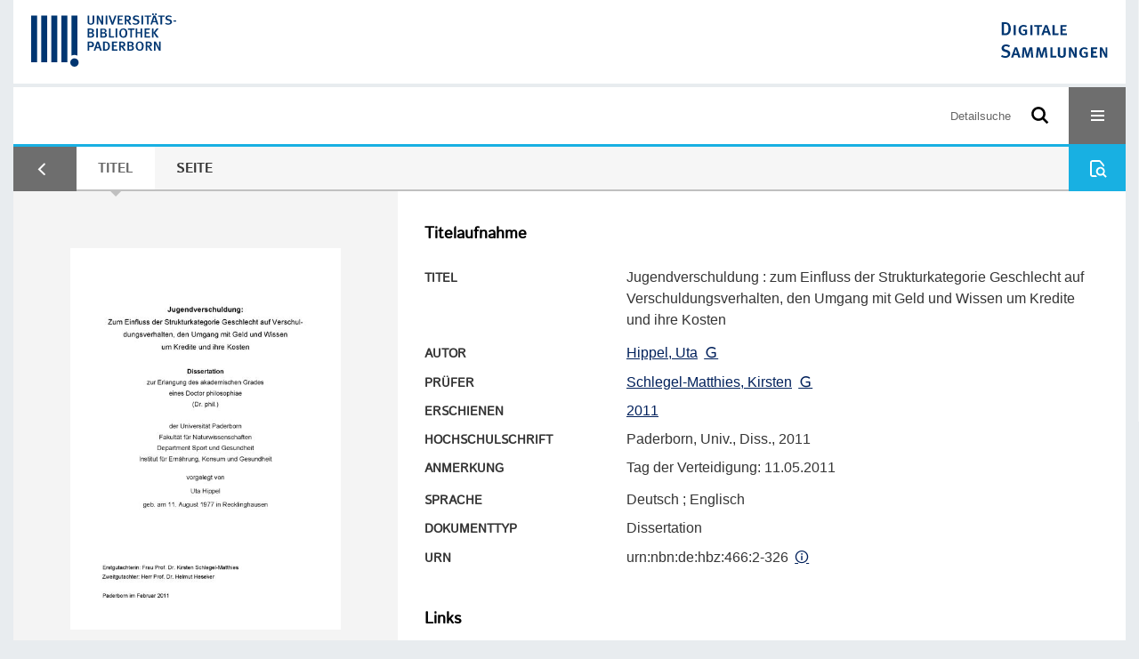

--- FILE ---
content_type: text/html;charset=utf-8
request_url: https://digital.ub.uni-paderborn.de/hsx/content/titleinfo/11909
body_size: 7726
content:
<!DOCTYPE html>
<html lang="de"><head><title>Ver&#246;ffentlichungen der Universit&#228;t  / Jugendverschuldung</title><meta name="twitter:image" content="http://digital.ub.uni-paderborn.de/hsx/download/webcache/304/1531765"><meta name="twitter:title" content="Hippel, Uta: Jugendverschuldung&#160;: zum Einfluss der Strukturkategorie Geschlecht auf Verschuldungsverhalten, den Umgang mit Geld und Wissen um Kredite und ihre Kosten. 2011"><meta property="og:site" content="Ver&#246;ffentlichungen der Universit&#228;t "><meta property="og:url" content="http://digital.ub.uni-paderborn.de/hsx/11909"><meta property="og:type" content="book"><meta property="og:title" content="Jugendverschuldung : zum Einfluss der Strukturkategorie Geschlecht auf Verschuldungsverhalten, den Umgang mit Geld und Wissen um Kredite und ihre Kosten"><meta property="og:author" content="Hippel, Uta "><meta property="book:release_date" content="2011"><meta property="og:image" content="http://digital.ub.uni-paderborn.de/hsx/download/webcache/304/1531765"><meta property="og:image:width" content="304"><meta property="og:image:height" content="430"><meta http-equiv="Content-Type" content="xml; charset=UTF-8"><meta name="viewport" content="width = device-width, initial-scale = 1"><meta name="description" content="Ver&#246;ffentlichungen der Universit&#228;t ohne VL-DOI. Hippel, Uta: Jugendverschuldung&#160;: zum Einfluss der Strukturkategorie Geschlecht auf Verschuldungsverhalten, den Umgang mit Geld und Wissen um Kredite und ihre Kosten. 2011"><meta lang="de" content=""><link rel="shortcut icon" href="/hsx/domainimage/favicon.ico" type="image/x-icon"><link rel="alternate" type="application/rss+xml" title="Ver&#246;ffentlichungen der Universit&#228;t ohne VL-DOI" href="/hsx/rss"><link type="text/css" href="/css/noah-balancer_front2.ubpbhsx_content.css?3400953042440061356" rel="stylesheet"><link type="text/css" href="/thirdparty/shariff/shariff.complete.css" rel="stylesheet"><script src="/thirdparty/jquery-3.6.0.min.js">&#160;</script><script defer src="/static/scripts/main.js">&#160;</script><script defer src="/static/scripts/common.js">&#160;</script><script defer src="/static/scripts/fulltext.js">&#160;</script><script defer src="/thirdparty/shariff/shariff.complete.js">&#160;</script><script>
MathJax = {
  tex: {
    
    inlineMath: [
		['$', '$'],['$$', '$$'],['\\(', '\\)']
		],
    displayMath: [
		['\\[', '\\]']
		]
  }
}</script><script defer src="/static/scripts/titleinfo.js">&#160;</script><script defer src="https://cdn.jsdelivr.net/npm/mathjax@3.2.2/es5/tex-mml-chtml.min.js">&#160;</script><meta name="citation_title" content="Jugendverschuldung: zum Einfluss der Strukturkategorie Geschlecht auf Verschuldungsverhalten, den Umgang mit Geld und Wissen um Kredite und ihre Kosten"><meta name="citation_author" content="Hippel, Uta"><meta name="citation_publication_date" content="2011"><meta name="citation_dissertation_institution" content="Paderborn"><meta name="citation_pdf_url" content="https://digital.ub.uni-paderborn.de/hsx/content/titleinfo/11909/full.pdf"><script type="text/javascript" src="/domainresource/static/scripts/custom.js">&#160;</script><script>
$(document).ready(function() {
  /* deactivate  for now  */
  var domainList = '.domainShowcase a.hfmdt'
  $(domainList).on('click', function(e) {
    e.preventDefault()
  })
  $(domainList).on('mouseenter', function() {
    $(this).css('cursor', 'default')
  })
})
</script></head><body style="" class="bd-guest   bd-flexLayout  bd-r-ubpbmain bd-m-ubpbmain bd-ubpbhsx bd-mandant bd-pubserv bd-content bd-portal bd-metadata bd-portal-titleinfo bd-metadata-titleinfo bd-content-titleinfo bd-content-titleinfo-11909 bd-list-rows bd-oaDoctoralThesis"><span style="display:none" id="meta"><var id="tree">&#160;<var id="timeout" value="3600" class=" sessionsys"> </var><var id="name" value="ubpbhsx" class=" domain"> </var><var id="relativeRootDomain" value="ubpbmain" class=" domain"> </var><var id="pathinfo" value="/hsx/content/titleinfo/11909" class=" request"> </var><var id="fulldata" value="false" class=" domain"> </var><var id="search-linkDetailedsearchScope" value="domain" class=" templating"> </var><var id="class" value="content" class=" request"> </var><var id="classtype" value="portal" class=" request"> </var><var id="tab" value="titleinfo" class=" request"> </var><var id="id" value="11909" class=" request"> </var><var id="leftColToggled" value="false" class=" session"> </var><var id="facetFilterToggled" value="false" class=" session"> </var><var id="topheight" value="162" class=" session"> </var><var id="bottomheight" value="344" class=" session"> </var><var id="bodywidth" value="1000" class=" session"> </var><var id="centercolwidth" value="1280" class=" session"> </var><var id="middlerowheight" value="456" class=" session"> </var><var id="numberOfThumbs" value="20" class=" session"> </var><var id="clientwidth" value="1000" class=" session"> </var><var id="fullScreen" value="false" class=" session"> </var><var id="staticWidth" value="false" class=" session"> </var><var id="rightcolwidth" value="0" class=" session"> </var><var id="leftcolwidth" value="0" class=" session"> </var><var id="zoomwidth" value="600" class=" session"> </var><var id="mode" value="w" class=" session"> </var><var id="initialized" value="true" class=" session"> </var><var id="sizes" value="128,1200,2000,0,1000,304,1504,504,800" class=" webcache"> </var><var id="availableZoomLevels" value="304,504,800,1000,1504,2000" class=" webcache"> </var><var id="js-toggleMobileNavi" value="None" class=" templating"> </var><var id="fullscreen-fullzoomOnly" value="false" class=" templating"> </var><var id="css-mobileMin" value="16384px" class=" templating"> </var><var id="tei-on" value="false" class=" templating"> </var><var id="search-alertIfEmpty" value="false" class=" templating"> </var><var id="search-quicksearchScope" value="root" class=" templating"> </var><var id="search-toggleListMinStructs" value="1" class=" templating"> </var><var id="search-highlightingColor" value="00808066" class=" templating"> </var><var id="layout-wrapperMargins" value="body" class=" templating"> </var><var id="layout-useMiddleContentDIV" value="false" class=" templating"> </var><var id="layout-navPortAboveMiddleContentDIV" value="false" class=" templating"> </var><var id="navPort-align" value="center" class=" templating"> </var><var id="navPort-searchTheBookInit" value="closed" class=" templating"> </var><var id="navPath-pageviewStructureResize" value="css" class=" templating"> </var><var id="layout-useLayout" value="flexLayout" class=" templating"> </var><var id="listNavigation-keepToggleState" value="true" class=" templating"> </var><var id="fullscreen-mode" value="None" class=" templating"> </var><var id="groups" value="guest" class=" user"> </var></var><var id="client" value="browser">&#160;</var><var id="guest" value="true">&#160;</var><var class="layout" id="colleft" value="titleinfo,">&#160;</var><var class="layout" id="colright" value="">&#160;</var></span><div id="custom-menu-layer" class="wiki wiki-layer custom-menu-layer wiki-custom-menu-layer customMenuLayer ">
<div>
    
  <div class="ml-close">Schliessen</div>

  <h1><a href="/ubpb">Publizieren</a></h1>
  <h1><a href="/ubpbmain/topic/titles/290448">Besondere Sammlungen</a></h1>
  <h1><a href="https://www.ub.uni-paderborn.de/recherche/digitale-sammlungen/service">Digitalisierungsservice</a></h1>
  <h1><a href="/wiki/help">Hilfe</a></h1>

  

  <h2><a href="https://www.ub.uni-paderborn.de/ueber-uns/impressum/">Impressum</a></h2> 
  <h2><a href="https://www.ub.uni-paderborn.de/datenschutz">Datenschutz</a></h2> 
  
</div> </div><div id="main" class="divmain "><div id="topParts" class=""><a class="screenreaders" href="#centerParts">zum Inhalt</a><header role="banner" class=""><div id="defaultTop" class="wiki wiki-top defaultTop wiki-defaultTop defaultTop "><div id="topProject" style="display: var(--noah-only)">
  <a href="/ubpbmain/"><img class="mlogo" src="/hsx/domainimage/mlogo.png"></a>
</div>

<div id="ubpb-top">
    <a href="https://ub.uni-paderborn.de">
        <img src="/ubpbmain/domainimage/ub-logo.svg" height="60">
    </a>

    <a href="/">
        <img src="/ubpbmain/domainimage/app-logo.svg" height="40">
    </a>
</div></div><div id="mobileTop" class="defaultTop"><div class="main"><div id="topLogo"><a href="/" title="HOME">&#160;</a></div><div id="topProject" style="display: var(--noah-only)">
  <a href="/ubpbmain/"><img class="mlogo" src="/hsx/domainimage/mlogo.png"></a>
</div><div class="topLiner"><div class="vlsControl vl-mobile-top"><div class="searchbox totoggle"><form method="get" onsubmit='return alertIfEmpty("mobileQuicksearch")' name="searchBox" class="searchform" id="mobilequickSearchform" action="/search/quick"><a class="textlink   " id="searchexpert" href="/hsx/search"><span>Detailsuche</span></a><div id="mqs-wrap"><label class="screenreaders" for="mobileQuicksearch">Schnellsuche: </label><span class="button large edge slim flat noborder searchglass glassindic"><span style="display:none">&#160;</span></span><input type="text" id="mobileQuicksearch" name="query" class="quicksearch" style="" placeholder="Suche in Digitale Sammlungen UB Paderborn" value="" preset="" msg="Bitte mindestens einen Suchbegriff eingeben."></div><button type="submit" id="quicksearchSubmit" class=" button large edge slim flat noborder searchglass"><span class="hidden">OK</span></button></form></div><div title="Men&#252;" class="button custom-menu-layer top-toggler large flat noborder contents toggle leftParts"><span style="display: none;">&#160;</span></div></div></div></div></div></header></div><div id="middleParts" class=""><div id="centerParts" class="maincol "><main role="main" class=""><img alt="" style="position:absolute;left:-9999px" id="cInfo" width="0" height="0"><nav class="navPort   "><ul id="navPort" class="nav-inline navPort-metadata navPort-content-titleinfo"><li id="navUrlTab" class="viewCtrl firstCtrl"><a href="/ubpbmain/nav/index/name?query=c&amp;facets=date%3D%222019%22+and+name%3D%22Meyer%2C+Guido%22+and+name%3D%22Brieden%2C+Norbert%22+and+name%3D%22Herzig%2C+Bardo%22+and+name%3D%22Caruso%2C+Carina%22+and+name%3D%22Hunze%2C+Guido%22+and+name%3D%22Lohkemper%2C+Gudrun%22+and+name%3D%22Wiethoff%2C+Christoph%22+and+name%3D%22Herzmann%2C+Petra%22" class="lastNavUrl"><i class="cap tab">Ergebnisliste</i></a></li><li class="viewCtrl_sel  tab-titleinfo evenCtrl tab-metadata-titleinfo" id="tab-content-titleinfo"><span><i class="cap tab">Titel</i><i class="cap abbrTab __tabTitleinfoAbbr">Titel</i></span></li><li class="viewCtrl  tab-zoom tab-content tab-metadata-zoom" id="tab-content-zoom"><a href="/hsx/content/zoom/1531765"><i class="cap tab">Seite</i><i class="cap abbrTab __tabPageviewAbbr">Seite</i></a></li><span style="font-size:0px">&#160;</span></ul><div id="searchTheBook" class="searchTheBook searchTheBook-metadata searchTheBook-titleinfo ly-menubar"><form method="get" class="searchform" action="/hsx/content/search/11909" id="inbookSearch"><div class="input-wrapper "><label class="screenreaders" for="inputSearchTheBook">Im Werk suchen</label><input type="text" name="query" id="inputSearchTheBook" placeholder="Im Werk suchen" value=""></div><span class="vlsControl"><button type="submit" id="quicksearchSubmit" title="Im Werk suchen" class="button searchglass flat noborder "><span style="display: none">&#160;</span></button></span></form></div></nav><noscript><div>Die detaillierte Suchanfrage erfordert aktiviertes Javascript.</div></noscript><noscript><div>Die detaillierte Suchanfrage erfordert aktiviertes Javascript.</div></noscript><noscript><div>Die detaillierte Suchanfrage erfordert aktiviertes Javascript.</div></noscript><div id="div-titleinfo" class="datacol csslayout type_oaDoctoralThesis"><div id="titleinfo" class="csslayout  " lang="en"><div id="titleInfoImage" class=""><div class="wr"><a class="imgLink" href="/hsx/content/zoom/1531765"><img alt="Zur Seitenansicht" border="0" src="/hsx/image/largethumb/1531765" width="304" height="429"></a></div></div><div class="titleinfoPart-right titleinfoPartLayout-column"><div id="titleInfoMetadata" class="titleInfo columns"><h1 class="mainheader " id=""><div class="headertext"><div>Titelaufnahme</div></div></h1><ul class="nav"><li class="cols" id="mods_titleInfoTitleNotType"><div class="name title ">Titel</div><div class="value title "><div class="valueDiv"><span class="mods-title">Jugendverschuldung<span class="sep-mods-resttitle"> : </span></span><span class="mods-resttitle"><span class="mods-subtitle">zum Einfluss der Strukturkategorie Geschlecht auf Verschuldungsverhalten, den Umgang mit Geld und Wissen um Kredite und ihre Kosten</span><span class="mods-part"></span></span></div></div></li><li class="cols" id="mods_name-roleTerm_Author"><div class="name mods_name">Autor</div><div class="value mods_name"><span class="mods-name"><a id="bib.personalName" class="personalName" href="/ubpbmain/search?operation=searchRetrieve&amp;query=bib.personalName%3D%22Hippel%2C%20Uta%22%20and%20vl.domain%3Dubpbmain%20sortBy%20dc.title%2Fasc" title="Suche nach: Personen = Hippel, Uta">Hippel, Uta</a> <a class="vlIcon" title="In der Gemeinsamen Normdatei der DNB nachschlagen" href="http://d-nb.info/gnd/1012825965" target="_blank"><span class="ln-ico ln-dnb"></span></a></span> </div></li><li class="cols" id="mods_name-roleTerm_Censor"><div class="name mods_name">Pr&#252;fer</div><div class="value mods_name"><span class="mods-name"><a id="bib.personalName" class="personalName" href="/ubpbmain/search?operation=searchRetrieve&amp;query=bib.personalName%3D%22Schlegel-Matthies%2C%20Kirsten%22%20and%20vl.domain%3Dubpbmain%20sortBy%20dc.title%2Fasc" title="Suche nach: Personen = Schlegel-Matthies, Kirsten">Schlegel-Matthies, Kirsten</a> <a class="vlIcon" title="In der Gemeinsamen Normdatei der DNB nachschlagen" href="http://d-nb.info/gnd/114680922" target="_blank"><span class="ln-ico ln-dnb"></span></a></span> </div></li><li class="cols" id="mods_originInfoNotEditionElectronicEdition"><div class="name ">Erschienen</div><div class="value "><a id="dc.date" class="" href="/ubpbmain/search?operation=searchRetrieve&amp;query=dc.date%3D%222011%22%20and%20vl.domain%3Dubpbmain%20sortBy%20dc.title%2Fasc" title="Suche nach: Jahr = 2011">2011</a></div></li><li class="cols" id="mods_noteThesisStatement"><div class="name modsNote">Hochschulschrift</div><div class="value modsNote">Paderborn, Univ., Diss., 2011</div></li><li class="cols" id="mods_noteNotType"><div class="name modsNote">Anmerkung</div><div class="value modsNote"><div class="valueDiv-3  mods-note">Tag der Verteidigung: 11.05.2011</div></div></li><li class="cols" id="mods_languageLanguageTerm"><div class="name ">Sprache</div><div class="value ">Deutsch ; Englisch</div></li><li class="cols" id="mods_genreAuthorityDini"><div class="name doctypeBase_vlsType">Dokumenttyp</div><div class="value doctypeBase_vlsType">Dissertation</div></li><li class="cols" id="mods_IdentifierUrn"><div class="name ">URN</div><div class="value "><span>urn:nbn:de:hbz:466:2-326&#160;</span><a class="vlIcon" href="/hsx/wiki/identifier/urnresolving?urn=urn:nbn:de:hbz:466:2-326"><span class="ln-ico ln-info"></span></a></div></li></ul></div><div class="titleInfo titleAdd columns " id="titleInfoLinkActions"><div class="subheader" role="heading">Links</div><ul class="nav"><li class="cols"><div class="name titleinfoLinkAction">Social Media</div><div id="socialnetworking" class="value titleinfoLinkAction"><script>
$('#socialnetworking')
.hover(
function() {
$('#socialnetworks').show()
},
function() {
$('#socialnetworks').hide()
}
)
.click(function() {
$('#socialnetworks').toggle()
})			
</script><div id="socialnetworks" class=""><div class="shariff" data-orientation="vertical" data-url="https://digital.ub.uni-paderborn.de/hsx/content/titleinfo/11909" data-media-url="" data-services='["twitter,"pinterest,"facebook]'>&#160;</div></div><a style="text-decoration:none" class="vl-btn icon-share ln-ico"><span class="hide-underlined">&#160;</span><span><span>Share</span></span></a></div></li><li class="cols"><div class="name titleinfoLinkAction">Nachweis</div><div id="titleinfoLinksOpac" class="value titleinfoLinkAction"><div class="opacLink" style="padding-bottom:0"><span class="ln-ico ln-info"></span><span class="hide-underlined">&#160;</span><a href="http://katalog.ub.uni-paderborn.de/searches?q=CT004000025&amp;scope=catalog" target="_blank" class="external"><span>Universit&#228;tsbibliothek Paderborn</span></a></div></div></li><li class="cols"><div class="name titleinfoLinkAction">IIIF</div><div id="titleinfoLinksI3F" class="value titleinfoLinkAction"><span class="I3FManifestLink"><span class="ln-ico ln-iiif"></span><span class="hide-underlined">&#160;</span><a target="iiif-manifest" href="/i3f/v20/11909/manifest">IIIF-Manifest</a></span></div></li></ul></div><div class="titleInfo titleAdd columns " id="titleinfoResources"><div class="subheader" role="heading">Dateien</div><ul class="nav"><li><div class="content"><div><div class="resource block"><span class="hide-underlined">&#160;</span><span class="ln-ico ln-pdf"></span><span class="hide-underlined">&#160;</span><a class="resourceLink " href="/hsx/download/pdf/11909" title="" target=""><span><span>Jugendverschuldung</span><span style="white-space:nowrap"> [<span class="fileext">Pdf</span><span> 3.64 mb</span>]</span></span></a></div></div><format name="" type="ris" cfg="risDownload" ref="format/ris"></format><div><span class="ln-ico ln-download"></span><span class="hide-underlined">&#160;</span><a download="ris-11909.ris" id="downloadRis" href="/hsx/download/format/ris/11909"><span>RIS</span></a></div></div></li></ul></div><div class="titleInfo titleAdd columns " id="titleInfoClassification"><div class="subheader" role="heading">Klassifikation</div><ul class="nav"><li><div class="titleInfoClassification"><div class="classificationLinks linkedAncestorStructureAxis ubpbmain"><nav role="navigation"><a class="item pos1 ubpbmain" href="/topic/titles/290448">Besondere Sammlungen</a> <span class="pos2"> &#8594; </span><a class="item pos2 ubpbmain" href="/topic/titles/1078">Ver&#246;ffentlichungen der Universit&#228;t</a> <span class="pos3"> &#8594; </span><a class="item pos3 ubpbmain" href="/topic/titles/40">Fakult&#228;t f&#252;r Naturwissenschaften</a> </nav></div><div class="classificationLinks linkedAncestorStructureAxis noah"><nav role="navigation"><a class="item pos1 noah" href="/topic/titles/1077">Klassifikation (DDC)</a> <span class="pos2"> &#8594; </span><a class="item pos2 noah" href="/topic/titles/353">Sozialwissenschaften</a> <span class="pos3"> &#8594; </span><a class="item pos3 noah" href="/topic/titles/354">Sozialwissenschaften, Soziologie</a> <span class="pos4"> &#8594; </span><a class="item pos4 noah" href="/topic/titles/355">Sozialwissenschaften</a> </nav></div></div></li></ul></div><div class="titleInfo titleAdd columns titleInfoAbstract" id="mods_abstract-de"><div class="subheader" role="heading">Zusammenfassung</div><ul class="nav"><li><article class="mods-abstract">Die Jugendverschuldung hat in den vergangenen Jahren zugenommen (vgl Gabanyi, Hemedinger&amp;Lehner, 2007; Lange, 2004; Lange&amp;Fries, 2006; Lewald&amp;Dannemann, 1999; Schufa Holding AG, 2005; Zimmermann, 2004). Dies f&#252;hrte zu einer &#246;ffentlichen Diskussion nicht nur in der medialen, sondern auch der wissenschaftlichen Welt. F&#252;r Jugendliche spielen Verf&#252;gungsm&#246;glichkeiten &#252;ber Geld eine elementare Rolle, da bei ihnen davon soziale Positionierung, Popularit&#228;t und Annerkennung abh&#228;ngen (vgl. Lange, 1993, 1997), die in dieser Lebensphase von besonderer Bedeutung sind (Hurrelmann, 2007). Hinzukommt die fortschreitende Kommerzialisierung der Freizeitgestaltung Vor diesem Hintergrund ist es erstaunlich, wie wenig das Ph&#228;nomen der Jugendverschuldung erforscht ist. Im deutschsprachigen Raum existieren keinerlei Studien, die den Einfluss der Strukturkategorie Geschlecht schwerpunkthaft untersuchen, obgleich es Hinweise darauf gibt, dass sie wesentlichen Einfluss auf das Verschuldungsverhalten besitzt (vgl. Lange, 2004; BdB, 2003, 2006). Die vorliegende Studie strebt an, diese Forschungsl&#252;cke zu verringern. Dazu werden 1186 Sch&#252;lerinnen und Sch&#252;ler im Alter von 16 bis 25 Jahren explorativ befragt. Die Ergebnisse sollen einen Beitrag zur Zielgruppenanalyse und zur Weiterentwicklung der fachdidaktischen Diskussion f&#252;r die schulische Ern&#228;hrungs- und Verbraucherbildung leisten. Sie l&#228;sst sich in die Grundlagenforschung einordnen. Die Ergebnisse weisen signifikante Unterschiede zwischen den Geschlechtern bez&#252;glich Verschuldungs- und &#220;berschuldungssituation und den damit korrelierenden Verhaltensmustern nach.<br></article></li></ul></div><div class="titleInfo titleAdd columns titleInfoAbstract" id="mods_abstract-en"><div class="subheader" role="heading">Abstract</div><ul class="nav"><li><article class="mods-abstract">Levels of youth debt have increased in recent years (see Gabanyi, Hemedinger and Lehner, 2007; Lange, 2004; Lange and Fries, 2006; Lewald and Dannemann, 1999; Schufa Holding AG, 2005; Zimmermann, 2004), becoming a subject of public debate, not only in the media but also in the academic world. Money plays an elementary role in the lives of young people, as social status, popularity and recognition, which at this stage of life are particularly important (Hurrelmann, 2007), depend on the availability of money (see, Lange, 1993, 1997). This situation is compounded by the increasing commercialisation of leisure. Given such a development, the paucity of research into the phenomenon of youth debt is astonishing. In German-speaking countries, no studies to date have focused on the influence of gender as a structural category, and that although there is evidence that it has a major impact on debt behaviour (see, Lange, 2004; BdB, 2003, 2006). The present study seeks to fill that research gap. Drawing on explorative questionnaires / interviews of 1,186 students of both sexes in the 16- to 25-year age range, its results contribute to target group analysis, while moving the didactic debate forward in the fields of nutrition and consumer education in schools. This study builds on and complements basic research. It identifies significant differences both between the sexes and the correlating behaviour patterns, with regard to how debt and excessive debt are incurred.<br></article></li></ul></div><div class="titleInfo titleAdd columns " id="titleInfoAnalytics"><div class="subheader" role="heading">Statistik</div><ul class="nav"><li><div>Das PDF-Dokument wurde <strong>121</strong> mal heruntergeladen.</div></li></ul></div><div class="titleInfo titleAdd columns " id="displayLicenseInfo"><div class="subheader" role="heading">Lizenz-/Rechtehinweis</div><ul class="nav"><li class="cols"><div class="name licenseTerms"><img title="Urheberrechtsschutz (InC 1.0)" src="https://rightsstatements.org/files/buttons/InC.dark-white-interior.svg" class="license-img rsorg"></div><div id="" class="value licenseTerms"><a href="https://rightsstatements.org/vocab/InC/1.0/" target="_blank" rel="license">Urheberrechtsschutz</a></div></li></ul></div></div></div></div><noscript><div>Die detaillierte Suchanfrage erfordert aktiviertes Javascript.</div></noscript><var id="publicationID" value="11909" class="zoomfullScreen"> </var><var id="mdlistCols" value="false"> </var><var id="isFullzoom" value="false" class="zoomfullScreen"> </var><var id="employsPageview" value="false" class="pagetabs"> </var><var id="webcacheSizes" value="128,304,504,800,1000,1200,1504,2000"> </var><var id="navLastSearchUrl" value="/ubpbmain/search?query=%28bib.originPlace%3D%22Ingolstadij%22+or+bib.originPlace%3D%22Ingolstadt%22%29+and+vl.domain%3Dubpbmain+sortBy+dc.title%2Fasc&amp;facets=alpha.title1%3D%22w%22&amp;operation=searchRetrieve"> </var></main></div></div><div id="bottomParts" class=""><footer role="contentinfo" class=""><div id="custom-footer" class="wiki wiki-bottom custom-footer wiki-custom-footer customFooter "><div class="top">
  
  <span class="fright">
    <a href="https://www.mkw.nrw/"><img src="/domainimage/ministerium.svg">
    </a>
  </span>
</div>

<div class="bottom">
 <div>
  <span class="fleft">
    <img src="/domainimage/noah.svg">
  </span>
  <span class="fright">
    <a href="https://www.hbz-nrw.de/impressum">Impressum</a>
    <a href="https://www.hbz-nrw.de/datenschutz">Datenschutz</a>
  </span>
 </div>
</div></div><div id="mandant-footer" class="wiki wiki-bottom mandant-footer wiki-mandant-footer mandantFooter "><div class="footer-claim">
    <em><strong>Die Universit&#228;t der Informationsgesellschaft</strong></em>
</div>

<div class="footer-content">
    <span>&#169; 2026</span>
    <a href="http://www.ub.uni-paderborn.de">Universit&#228;tsbibliothek Paderborn</a> 
    <span>|</span>
    <a href="http://www.ub.uni-paderborn.de/ueber-uns/impressum/">Impressum</a> 
    <span>|</span>
    <a href="https://www.ub.uni-paderborn.de/datenschutz">Datenschutzerkl&#228;rung</a> 
</div>

<div class="footer-image">
    <img src="/ubpbmain/domainimage/footer-bg-lg.png" style="width: auto; max-width: 100%">
</div></div><div class="footerContent" id="footerContent"><span class="f-links-vls"><a id="footerLinkVLS" target="_blank" href="http://www.semantics.de/produkte/visual_library/">Visual Library Server 2026</a></span></div></footer></div></div></body></html>